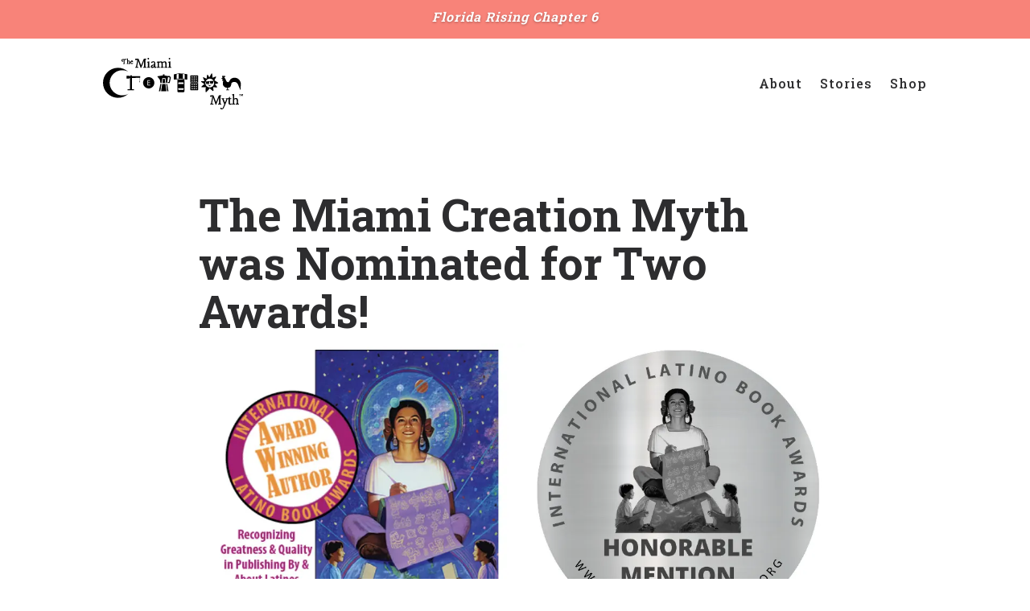

--- FILE ---
content_type: text/css
request_url: https://miamicreationmyth.com/wp-content/themes/glabs/style.css
body_size: 905
content:
/*
Theme Name: GLabs
Theme URL: https://www.guzmanlabs.com
Description: A platform for Guzman Labs
Author: Guzman Labs
Author URL: https://www.guzmanlabs.com
Template: Divi
Version: 2024
Text Domain: glabs
*/ Custom CSS goes after this line


/* Admin Bar */


#wpadminbar .quicklinks .ab-empty-item, #wpadminbar .quicklinks a, #wpadminbar .shortlink-input {
    font-weight: 100;
}

#wpadminbar .quicklinks ul {
    margin-right: 2%;
}

#wpadminbar .ab-icon, #wpadminbar .ab-item:before, #wpadminbar>#wp-toolbar>#wp-admin-bar-root-default .ab-icon, .wp-admin-bar-arrow {
    font: normal 25px/1 dashicons;
    margin-top: -2px;

}

#wpadminbar>#wp-toolbar span.ab-label {
    display: none;
}

#wpadminbar #wp-admin-bar-my-account.with-avatar>.ab-empty-item img, #wpadminbar #wp-admin-bar-my-account.with-avatar>a img {
    border-radius: 50px;
    height:40%;
}

#wpadminbar a img, #wpadminbar a img:hover {
    border-radius: 50px;
}

#wp-admin-bar-site-name {
    width: 53px;
}

#wpadminbar #wp-admin-bar-site-name a.ab-item {
    color: #262626;
}

#wpadminbar .ab-top-menu>.menupop>.ab-sub-wrapper a {
    color: #efefef !important;
}

#wp-admin-bar-edit {
    width: 40px;
    overflow: hidden;
}

#wpadminbar #wp-admin-bar-site-name>.ab-item:before{
  color: #969696;
  display: inline-block;
  width: 1em;
  height: 1em;
  --svg: url("data:image/svg+xml,%3Csvg xmlns='http://www.w3.org/2000/svg' viewBox='0 0 20 20'%3E%3Cpath fill='%23000' d='M8 1v7h2V6c0-1.52 1.45-3 3-3v.86c.55-.52 1.26-.86 2-.86v3h1c1.1 0 2 .9 2 2s-.9 2-2 2h-1v6c0 .55-.45 1-1 1s-1-.45-1-1v-2.18c-.31.11-.65.18-1 .18v2c0 .55-.45 1-1 1s-1-.45-1-1v-2H8v2c0 .55-.45 1-1 1s-1-.45-1-1v-2c-.35 0-.69-.07-1-.18V16c0 .55-.45 1-1 1s-1-.45-1-1v-4H2v-1c0-1.66 1.34-3 3-3h2V1zm5 7c.55 0 1-.45 1-1s-.45-1-1-1s-1 .45-1 1s.45 1 1 1'/%3E%3C/svg%3E");
  background-color: currentColor;
  -webkit-mask-image: var(--svg);
  mask-image: var(--svg);
  -webkit-mask-repeat: no-repeat;
  mask-repeat: no-repeat;
  -webkit-mask-size: 100% 100%;
  mask-size: 100% 100%;
}

#wp-admin-bar-et-use-visual-builder a:before {
  color: #969696 !important;
  display: inline-block;
  width: 1em;
  height: 1em;
  --svg: url("data:image/svg+xml,%3Csvg xmlns='http://www.w3.org/2000/svg' viewBox='0 0 20 20'%3E%3Cpath fill='%23000' d='M8.55 3.06c1.01.34-1.95 2.01-.1 3.13c1.04.63 3.31-2.22 4.45-2.86c.97-.54 2.67-.65 3.53 1.23c1.09 2.38.14 8.57-3.79 11.06c-3.97 2.5-8.97 1.23-10.7-2.66c-2.01-4.53 3.12-11.09 6.61-9.9m1.21 6.45c.73 1.64 4.7-.5 3.79-2.8c-.59-1.49-4.48 1.25-3.79 2.8'/%3E%3C/svg%3E");
  background-color: currentColor;
  -webkit-mask-image: var(--svg);
  mask-image: var(--svg);
  -webkit-mask-repeat: no-repeat;
  mask-repeat: no-repeat;
  -webkit-mask-size: 100% 100%;
  mask-size: 100% 100%;
}

#wp-admin-bar-et-use-visual-builder {
    width: 40px;
    overflow: hidden;
}

#wp-admin-bar-et-use-visual-builder:hover a, #wp-admin-bar-et-use-visual-builder a:hover {
    background-color: #262626 !important;
}


--- FILE ---
content_type: text/css
request_url: https://miamicreationmyth.com/wp-content/et-cache/4227/et-core-unified-tb-6054-tb-6056-tb-6055-deferred-4227.min.css?ver=1765067650
body_size: 867
content:
.et_pb_section_0_tb_footer{border-top-style:none;border-top-color:#e4e2e5}.et_pb_section_0_tb_footer.et_pb_section{padding-top:3em;padding-bottom:1em;margin-bottom:0px;background-color:#efefef!important}.et_pb_row_0_tb_footer,body #page-container .et-db #et-boc .et-l .et_pb_row_0_tb_footer.et_pb_row,body.et_pb_pagebuilder_layout.single #page-container #et-boc .et-l .et_pb_row_0_tb_footer.et_pb_row,body.et_pb_pagebuilder_layout.single.et_full_width_page #page-container #et-boc .et-l .et_pb_row_0_tb_footer.et_pb_row{max-width:100%}.et_pb_text_0_tb_footer{padding-top:0px!important;padding-bottom:0px!important;margin-top:0px!important;margin-bottom:0px!important}.et_pb_text_1_tb_footer h1{font-weight:300}.et_pb_text_1_tb_footer h6,.et_pb_text_2_tb_footer h6{font-size:1rem;line-height:2em}.et_pb_text_1_tb_footer,.et_pb_text_2_tb_footer{border-bottom-width:5px;margin-bottom:1em!important}.dsm_menu_0_tb_footer h1.dsm-menu-title,.dsm_menu_0_tb_footer h2.dsm-menu-title,.dsm_menu_0_tb_footer h3.dsm-menu-title,.dsm_menu_0_tb_footer h4.dsm-menu-title,.dsm_menu_0_tb_footer h5.dsm-menu-title,.dsm_menu_0_tb_footer h6.dsm-menu-title,.dsm_menu_1_tb_footer h1.dsm-menu-title,.dsm_menu_1_tb_footer h2.dsm-menu-title,.dsm_menu_1_tb_footer h3.dsm-menu-title,.dsm_menu_1_tb_footer h4.dsm-menu-title,.dsm_menu_1_tb_footer h5.dsm-menu-title,.dsm_menu_1_tb_footer h6.dsm-menu-title{font-size:1rem!important;color:#2d2d2f!important;line-height:0em!important}.dsm_menu_0_tb_footer ul.dsm-menu li a,.dsm_menu_1_tb_footer ul.dsm-menu li a{font-size:1rem;color:#2d2d2f}.dsm_menu_0_tb_footer.et_pb_module.dsm_menu,.dsm_menu_1_tb_footer.et_pb_module.dsm_menu{margin-top:0px}.dsm_menu_0_tb_footer .dsm-menu-title,.dsm_menu_1_tb_footer .dsm-menu-title{padding-bottom:0px}.dsm_menu_0_tb_footer .dsm-menu li:not(:last-child),.dsm_menu_1_tb_footer .dsm-menu li:not(:last-child){margin-bottom:0.5em}.dsm_menu_0_tb_footer .dsm-menu .menu-item-has-children .sub-menu>li,.dsm_menu_1_tb_footer .dsm-menu .menu-item-has-children .sub-menu>li{margin-top:0.5em}.dsm_menu_0_tb_footer ul.dsm-menu,.dsm_menu_1_tb_footer ul.dsm-menu{padding-left:0px}.dsm_menu_0_tb_footer .dsm-menu .menu-item-has-children .sub-menu,.dsm_menu_1_tb_footer .dsm-menu .menu-item-has-children .sub-menu{padding-left:20px}.dsm_menu_0_tb_footer ul.dsm-menu li a:visited,.dsm_menu_1_tb_footer ul.dsm-menu li a:visited{color:#2d2d2f}.dsm_menu_0_tb_footer ul.dsm-menu li a:active,.dsm_menu_0_tb_footer ul.dsm-menu li.current-menu-item a,.dsm_menu_1_tb_footer ul.dsm-menu li a:active,.dsm_menu_1_tb_footer ul.dsm-menu li.current-menu-item a{color:#241784}#et-boc .dsm_menu_0_tb_footer ul.dsm-menu,.dsm_menu_0_tb_footer ul.dsm-menu,.dsm_menu_0_tb_footer ul.dsm-menu .sub-menu,#et-boc .dsm_menu_1_tb_footer ul.dsm-menu,.dsm_menu_1_tb_footer ul.dsm-menu,.dsm_menu_1_tb_footer ul.dsm-menu .sub-menu{list-style-type:none}.dsm_menu_0_tb_footer ul.dsm-menu-submenu-collapse li a,.dsm_menu_1_tb_footer ul.dsm-menu-submenu-collapse li a{gap:7px}.dsm_menu_0_tb_footer ul.dsm-menu-submenu-collapse li a .et-pb-icon,.dsm_menu_1_tb_footer ul.dsm-menu-submenu-collapse li a .et-pb-icon{color:#f88379}.et_pb_text_3_tb_footer.et_pb_text,.et_pb_text_4_tb_footer.et_pb_text{color:#2d2d2f!important}.et_pb_text_3_tb_footer{line-height:2em;font-size:1rem;line-height:2em;margin-top:0px!important}.et_pb_text_3_tb_footer h1{color:#49352e!important;text-align:center}.et_pb_text_3_tb_footer h2{font-size:25px}.et_pb_text_3_tb_footer h6{font-family:'Trebuchet','Trebuchet MS',Helvetica,Arial,Lucida,sans-serif;font-weight:300;font-size:1rem;color:#948d85!important;text-align:center}.et_pb_text_4_tb_footer{line-height:2em;line-height:2em}body #page-container .et_pb_section ul.et_pb_social_media_follow_0_tb_footer .follow_button{color:RGBA(255,255,255,0)!important;font-size:0px}body #page-container .et_pb_section ul.et_pb_social_media_follow_0_tb_footer .follow_button:before,body #page-container .et_pb_section ul.et_pb_social_media_follow_0_tb_footer .follow_button:after{display:none!important}ul.et_pb_social_media_follow_0_tb_footer li a.follow_button{display:none}.et_pb_social_media_follow_0_tb_footer li.et_pb_social_icon a.icon:before{color:#efefef}.et_pb_social_media_follow_network_0_tb_footer a.icon,.et_pb_social_media_follow_network_1_tb_footer a.icon{background-color:#f88379!important}.et_pb_row_1_tb_footer.et_pb_row{padding-top:0px!important;padding-bottom:0px!important;margin-left:auto!important;margin-right:auto!important;padding-top:0px;padding-bottom:0px}@media only screen and (min-width:981px){.et_pb_row_1_tb_footer,body #page-container .et-db #et-boc .et-l .et_pb_row_1_tb_footer.et_pb_row,body.et_pb_pagebuilder_layout.single #page-container #et-boc .et-l .et_pb_row_1_tb_footer.et_pb_row,body.et_pb_pagebuilder_layout.single.et_full_width_page #page-container #et-boc .et-l .et_pb_row_1_tb_footer.et_pb_row{max-width:90%}}@media only screen and (max-width:980px){.et_pb_section_0_tb_footer{border-top-style:none;border-top-color:#e4e2e5}.et_pb_section_0_tb_footer.et_pb_section{padding-bottom:2em}.et_pb_text_1_tb_footer,.et_pb_text_2_tb_footer{border-bottom-width:5px}.et_pb_text_3_tb_footer{font-size:0.88rem}.et_pb_text_3_tb_footer h6{text-align:center}}@media only screen and (max-width:767px){.et_pb_section_0_tb_footer{border-top-style:none;border-top-color:#e4e2e5}.et_pb_section_0_tb_footer.et_pb_section{padding-bottom:2em}.et_pb_text_1_tb_footer,.et_pb_text_2_tb_footer{border-bottom-width:5px}.et_pb_row_1_tb_footer,body #page-container .et-db #et-boc .et-l .et_pb_row_1_tb_footer.et_pb_row,body.et_pb_pagebuilder_layout.single #page-container #et-boc .et-l .et_pb_row_1_tb_footer.et_pb_row,body.et_pb_pagebuilder_layout.single.et_full_width_page #page-container #et-boc .et-l .et_pb_row_1_tb_footer.et_pb_row{width:100%;max-width:100%}.et_pb_column_3_tb_footer,.et_pb_column_4_tb_footer,.et_pb_column_5_tb_footer{width:50%}.et_pb_text_3_tb_footer{font-size:0.88rem}.et_pb_text_3_tb_footer h2{font-size:5px}.et_pb_text_3_tb_footer h6{font-size:0.8rem}}

--- FILE ---
content_type: image/svg+xml
request_url: https://miamicreationmyth.com/wp-content/uploads/Miami_Creation_Myth_by_Andrew_Otazo_blk_Logo.svg
body_size: 9019
content:
<?xml version="1.0" encoding="UTF-8"?>
<svg xmlns="http://www.w3.org/2000/svg" id="Layer_2" viewBox="0 0 1864.2526 685.646">
  <g id="Creation">
    <g id="N">
      <path d="m1834.7522,351.351c2.8282-58.9737-55.3976-102.7193-110.7242-82.1072-15.1388,5.64-28.0226,15.5572-35.5589,30.0568-.1178.2266-.229.4421-.3336.6463,0,0-2.9882,6.1849-7.2031,12.5073-5.8376,8.7562-10.6879,11.0123-16.9551,11.1456-20.8467.4435-28.7875-30.7814-28.7875-30.7814-3.9952-12.1189-11.1739-23.3512-21.6741-29.5655l4.5615-4.1384c1.7773-2.8385,14.3825-9.6038,13.4643-13.1045-1.2732-4.8544-10.1318,2.1828-15.0857,2.7762,1.3253-3.5295,8.0476-10.2736,6.4625-11.823-4.6848-4.5795-9.7565,6.515-14.8206,10.6333,1.7746-4.5387,1.8119-15.8943-.2082-15.5495-3.9808.6795-6.2652,11.2821-8.1661,16.6783-.9743-3.3589-6.4476-13.8745-9.8587-12.9732-3.6744.9708.6716,8.1164-.4612,11.8077-1.0359,3.3762-2.8438,4.5737-2.5953,9.652.1828,3.7353,5.1772,8.4113,5.1772,8.4113l-20.035,10.2705s20.1642,7.9627,23.1233,7.3169c-1.5245,5.8902-11.5402,13.1128-8.4061,18.7986,3.038,5.5111,12.9933,4.0507,15.8618-.415-4.6956,14.5907-9.8237,42.5597-5.1371,56.8822,6.1795,18.8836,16.9578,29.0646,34.465,35.9388,4.645,1.8239,11.2093,2.9457,18.3201,3.3234,2.1197.1126,3.772,1.8834,3.772,4.006v16.535c0,2.5689-2.0825,4.6513-4.6513,4.6513h-6.7932c-1.4812,0-2.6819,1.2007-2.6819,2.6819v6.4265h39.3177v-6.4265c0-1.4812-1.2007-2.6819-2.6819-2.6819h-7.6393c-2.6419,0-4.7835-2.1416-4.7835-4.7835v-16.6387c0-2.2325,1.6804-4.0864,3.8964-4.3571,2.6777-.3271,5.2736-.7654,7.7135-1.3181,7.8352-1.7747,11.7887-4.1229,18.3225-9.6423,12.0505-10.1798,16.6961-50.5761,16.6961-50.5761h0c26.5551-26.3953,71.38-17.5642,85.939,16.931l30.1723,71.4888c.976,2.3125,4.409,1.7029,4.5292-.8042l3.4472-71.8799Z"></path>
    </g>
    <g id="O">
      <g>
        <path d="m1530.3409,328.0366c-.1251-.1046-31.1479-20.2677-47.7743-28.2898,7.6695-14.4989,15.3392-28.9978,23.0087-43.4966,2.3942-4.526-2.0554-7.7063-6.1783-7.128-1.2239-.3996-28.2003,10.7517-40.2015,15.9797-1.912-17.7671-3.824-35.5342-5.7359-53.3012-.652-6.059-8.6654-6.3229-11.1047-.8626-.3371.7548-19.0568,34.6973-27.4666,50.8283-4.6208-12.3779-10.7146-24.0446-18.4101-34.9971-2.7215-3.8732-9.6656-1.45-10.4014,3.2436-2.4599,15.6916-5.4599,29.6916-6.8513,47.6675-13.1839-6.318-26.3679-12.6361-39.5519-18.9542-4.9014-2.3489-8.4803,2.7695-7.4372,6.908.0007.7324,13.845,31.139,20.5016,45.5564-13.5143,1.234-25.961-2.0008-40.2995-1.6988-4.6303.0975-6.7553,3.1857-6.0473,6.6592-.0067,1.5242.6589,3.0468,2.2872,4.1935,13.9095,9.7959,27.819,19.5916,41.7286,29.3876-14.4953,9.077-27.3862,20.0233-38.583,32.8456-2.7435,3.142-.2787,8.9677,4.0764,8.8366,17.3519-.5223,34.704-1.0446,52.0562-1.5669-.7498,20.4368-1.4994,40.8736-2.2491,61.3105-.2106,5.7421,7.0939,7.4825,10.2452,4.3194.6862-.405,1.3262-.9922,1.8749-1.8006l44.1927-47.0861c11.6423,11.7693,27.9667,24.0127,39.7741,34.1417,4.1248,3.5385,9.631-1.4152,9.2821-5.7212-1.2233-15.0951-2.4467-30.1901-3.6699-45.2852,14.6798,3.2254,47.754,3.7079,49.035,3.0852,1.1407-.3973,1.9525-1.1073,2.4603-1.9844,1.4447-1.859,1.812-4.4044-.145-6.6383-9.9944-11.4079-19.9886-22.8161-29.9829-34.224,13.5131-3.5925,27.0262-7.1849,40.5394-10.7774,6.2014-1.6487,5.8078-9.9231,1.0275-11.1505Zm-56.746-19.3126c.0314.3593-1.1082.7525-2.5455.8782-1.4373.1258-2.6279-.0636-2.6593-.4229-.0314-.3593,1.1082-.7525,2.5455-.8782s2.6279.0636,2.6593.4229Zm-52.2204-32.1917c21.569,0,40.401,11.6717,50.559,29.0356l-5.7818.5059.0041.0468-42.5613,3.7236-10.4531.9145-40.3228,3.5278-.0003-.0036-6.3972.5597c8.2381-22.3615,29.7322-38.3103,54.9534-38.3103Zm-52.8806,40.7748c1.4373-.1257,2.6279.0636,2.6593.4229.0314.3593-1.1082.7525-2.5455.8783-1.4373.1257-2.6279-.0636-2.6593-.4229-.0314-.3593,1.1082-.7526,2.5455-.8783Zm52.8806,76.3218c-32.3354,0-58.5483-26.213-58.5483-58.5483,0-5.0322.6362-9.9157,1.8302-14.5757.5195.6151,1.3169.9797,2.1799.9042l.3057-.0268c1.3037-.1141,2.4839.7725,2.7375,2.0565l4.4732,22.6529c.2532,1.2821,1.4306,2.1683,2.7326,2.0569l35.6949-3.0537c1.3453-.115,2.3704-1.2541,2.3437-2.604l-.4547-22.9907c-.0266-1.348.9958-2.4861,2.3389-2.6036l4.4068-.3855c1.3441-.1176,2.5491.827,2.7558,2.1602l3.5112,22.645c.2067,1.3332,1.4117,2.2778,2.7558,2.1603l35.7785-3.1302c1.2778-.1118,2.2762-1.1511,2.3365-2.4324l1.0979-23.3154c.0602-1.2813,1.0587-2.3206,2.3365-2.4324l1.2935-.1132c.63-.0551,1.1785-.3418,1.5906-.759,3.2377,7.2703,5.0517,15.3144,5.0517,23.7866,0,32.3354-26.213,58.5483-58.5483,58.5483Z"></path>
        <path d="m1443.0777,352.8188l-13.5494,9.2628s-3.4068,2.093-8.7508,2.5606-22.3891-9.7085-23.2796-9.6306c-.8908.0779-2.0206,3.587-2.2045,5.5778-.4112,4.4514,2.5265,4.2178,2.9838,3.3289.5212-1.0135.5009-4.5313.5009-4.5313,6.4685,2.1266,7.5339,3.9701,8.6395,6.424,3.8338,8.5107,7.834,11.6046,11.7009,12.4317,2.9492.6308,7.3941-.6199,10.2984-8.0706,2.8604-7.338,8.8622-10.6511,8.8622-10.6511,0,0,4.8395-3.8711,6.8137-4.186.6979-.1114,2.75.6569,2.75.6569,1.8593.7348,2.6735-1.2248,2.5161-2.0151-1.0183-5.1128-7.2811-1.158-7.2811-1.158Z"></path>
      </g>
    </g>
    <g id="I">
      <g id="Layer_6">
        <g>
          <path d="m1258.9776,232.0394h-88.1456c-5.1032,0-9.2785,4.1753-9.2785,9.2785v86.9858h106.7027v-86.9858c0-5.1032-4.1754-9.2785-9.2785-9.2785Zm-71.9538,85.8465c-4.5485,0-8.2359-3.6873-8.2359-8.2359s3.6874-8.2359,8.2359-8.2359,8.2359,3.6873,8.2359,8.2359-3.6874,8.2359-8.2359,8.2359Zm0-27.5455c-4.5485,0-8.2359-3.6873-8.2359-8.2359s3.6874-8.2359,8.2359-8.2359,8.2359,3.6873,8.2359,8.2359-3.6874,8.2359-8.2359,8.2359Zm0-27.5455c-4.5485,0-8.2359-3.6873-8.2359-8.2359s3.6874-8.2359,8.2359-8.2359,8.2359,3.6873,8.2359,8.2359-3.6874,8.2359-8.2359,8.2359Zm27.3655,55.091c-4.5485,0-8.2359-3.6873-8.2359-8.2359s3.6874-8.2359,8.2359-8.2359,8.2359,3.6873,8.2359,8.2359-3.6874,8.2359-8.2359,8.2359Zm0-27.5455c-4.5485,0-8.2359-3.6873-8.2359-8.2359s3.6874-8.2359,8.2359-8.2359,8.2359,3.6873,8.2359,8.2359-3.6874,8.2359-8.2359,8.2359Zm0-27.5455c-4.5485,0-8.2359-3.6873-8.2359-8.2359s3.6874-8.2359,8.2359-8.2359,8.2359,3.6873,8.2359,8.2359-3.6874,8.2359-8.2359,8.2359Zm27.3655,57.4106c-4.5485,0-8.2359-3.6874-8.2359-8.2359s3.6874-8.2359,8.2359-8.2359,8.2359,3.6873,8.2359,8.2359-3.6873,8.2359-8.2359,8.2359Zm0-29.8652c-4.5485,0-8.2359-3.6873-8.2359-8.2359s3.6874-8.2359,8.2359-8.2359,8.2359,3.6873,8.2359,8.2359-3.6873,8.2359-8.2359,8.2359Zm0-27.5455c-4.5485,0-8.2359-3.6873-8.2359-8.2359s3.6874-8.2359,8.2359-8.2359,8.2359,3.6873,8.2359,8.2359-3.6873,8.2359-8.2359,8.2359Z"></path>
          <path d="m1161.5535,422.761c0,5.1032,4.1754,9.2785,9.2785,9.2785h88.1456c5.1032,0,9.2785-4.1753,9.2785-9.2785v-86.9858h-106.7027v86.9858Zm80.259-76.1621c4.5485,0,8.2359,3.6873,8.2359,8.2359s-3.6874,8.2359-8.2359,8.2359-8.2359-3.6873-8.2359-8.2359,3.6873-8.2359,8.2359-8.2359Zm-.0577,27.5262c4.5486,0,8.2359,3.6873,8.2359,8.2359s-3.6873,8.2359-8.2359,8.2359-8.2359-3.6874-8.2359-8.2359,3.6874-8.2359,8.2359-8.2359Zm0,27.5455c4.5486,0,8.2359,3.6873,8.2359,8.2359s-3.6873,8.2359-8.2359,8.2359-8.2359-3.6873-8.2359-8.2359,3.6874-8.2359,8.2359-8.2359Zm-27.3655-55.0717c4.5486,0,8.2359,3.6873,8.2359,8.2359s-3.6873,8.2359-8.2359,8.2359-8.2359-3.6873-8.2359-8.2359,3.6874-8.2359,8.2359-8.2359Zm0,27.5262c4.5485,0,8.2359,3.6873,8.2359,8.2359s-3.6874,8.2359-8.2359,8.2359-8.2359-3.6874-8.2359-8.2359,3.6874-8.2359,8.2359-8.2359Zm0,27.5455c4.5485,0,8.2359,3.6873,8.2359,8.2359s-3.6874,8.2359-8.2359,8.2359-8.2359-3.6873-8.2359-8.2359,3.6874-8.2359,8.2359-8.2359Zm-27.3655,16.4717c-4.5485,0-8.2359-3.6873-8.2359-8.2359s3.6874-8.2359,8.2359-8.2359,8.2359,3.6873,8.2359,8.2359-3.6874,8.2359-8.2359,8.2359Zm-.0576-71.5434c4.5485,0,8.2359,3.6873,8.2359,8.2359s-3.6874,8.2359-8.2359,8.2359-8.2359-3.6873-8.2359-8.2359,3.6871-8.2359,8.2359-8.2359Zm0,27.6035c4.5485,0,8.2359,3.6873,8.2359,8.2359s-3.6874,8.2359-8.2359,8.2359-8.2359-3.6873-8.2359-8.2359,3.6871-8.2359,8.2359-8.2359Z"></path>
        </g>
      </g>
    </g>
    <g id="T">
      <g>
        <path d="m1073.5656,286.6407h-72.2334c-5.5435,0-10.0791,5.1405-10.0791,11.4234v147.5519c0,6.2829,4.5356,11.4234,10.0791,11.4234h72.2334c5.5435,0,10.0791-5.1405,10.0791-11.4234v-147.5519c0-6.2829-4.5356-11.4234-10.0791-11.4234Zm-3.4647,139.6984h-65.3566l-5.512-21.4188h75.5932l-4.7246,21.4188Zm-70.8686-77.1077l5.512-21.4188h65.3566l4.7246,21.4188h-75.5932Z"></path>
        <path d="m1111.3996,215.9396l-24.9063-3.0904-23.7039-4.4634-54.7568-1.3463-27.2312,5.5582-26.3666,4.068c-6.6837,0-12.1521,4.0148-12.1521,8.9217v55.2788c0,4.9069,5.4684,8.1956,12.1521,8.1956l32.1895-3.7523,11.4601-3.5357,20.8273-4.3396,3.5752-.1981,12.6962.5002,2.4575-.933,8.4414,4.8061,3.5623-3.3046,3.0201.3307,6.3292,3.8215,12.6106,1.2806,7.707-1.3084,9.8929,3.6062,22.1955,3.7697c6.6836,0,12.1521-3.2887,12.1521-8.1956v-56.7483c0-4.9069-5.4685-8.9217-12.1521-8.9217Zm-104.2933,59.0382l-26.3049,3.1802v-60.3942l26.3049-4.182v61.396Zm79.387,3.3017l-22.7852-2.5408v-62.1569l22.7852,4.182v60.5157Z"></path>
      </g>
    </g>
    <g id="A">
      <g id="Layer_11">
        <g>
          <polygon points="842.066 348.7514 855.3097 444.1055 871.2646 444.1318 855.306 348.7514 842.066 348.7514"></polygon>
          <polygon points="788.2782 348.7514 773.6591 444.4393 844.9461 444.2228 831.6863 348.7514 788.2782 348.7514"></polygon>
          <polygon points="763.8044 348.7514 744.4982 444.5394 763.3183 444.5394 777.8737 348.7514 763.8044 348.7514"></polygon>
          <polygon points="799.5497 275.3818 790.3332 335.7079 829.8181 335.7079 821.4395 275.3818 799.5497 275.3818"></polygon>
          <polygon points="889.6069 242.3655 861.8895 242.3655 816.2374 232.5829 819.4982 219.5394 797.4874 219.5394 799.933 232.5829 721.6722 245.6264 757.2351 290.1735 765.0632 335.7079 779.9288 335.7079 791.0134 268.0685 830.1207 268.0685 840.1977 335.7079 854.2459 335.7079 865.1504 257.0394 881.4548 257.8547 887.9765 266.8221 876.5634 322.2568 862.7048 322.2568 862.7048 335.3003 887.9765 335.3003 904.2808 261.9307 889.6069 242.3655"></polygon>
        </g>
      </g>
    </g>
    <g id="E">
      <path d="m608.6703,257.0394c-41.4214,0-75,33.5787-75,75s33.5786,75,75,75,75-33.5786,75-75-33.5787-75-75-75Zm20.9431,109.1335h-38.824v-68.8614h37.2914v7.4583h-28.3006v21.7618h26.6659v7.3561h-26.6659v24.8269h29.8331v7.4583Z"></path>
    </g>
    <path id="R" d="m494.6284,263.945l1.0402-19.0583-109.6927-1.1394-.0115-11.4833-25.4997-.2246.0043,11.403-10.6839-.0804v-6.0987h-37.3543v37.3543h37.3543v-6.861h9.9103v150.2117h-32.3992v14.0711h85.3813v-14.0711h-27.4536l.7398-149.4493,102.7786-4.3263-1.0032,47.3643h-3.4473v6.8948h3.1354v4.1849c0,.9508-.3108,1.4262-.9325,1.4262-.195,0-.4114-.067-.6491-.2011v3.6569c.4266.067.774.1006,1.0422.1006,1.2007,0,2.1606-.3921,2.8798-1.1743.7192-.7842,1.0788-1.8335,1.0788-3.15v-4.8431h2.6384v-6.8948h-3.4473l1.4997-47.482,3.0912-.1301Z"></path>
    <path id="C" d="m256.2384,499.6372c-92.5617,0-167.5978-75.0361-167.5978-167.5978s75.0361-167.5978,167.5978-167.5978c28.0402,0,54.4659,6.896,77.6906,19.0692-35.4548-31.9902-82.415-51.4715-133.929-51.4715C89.5431,132.0394,0,221.5825,0,332.0394s89.5431,200,200,200c51.514,0,98.4742-19.4813,133.9291-51.4716-23.2247,12.1733-49.6506,19.0693-77.6907,19.0693Z"></path>
  </g>
  <g id="The_Miami_Myth">
    <g id="Myth">
      <path d="m1544.5505,608.3208c-.46,1.3584-2.5898,2.0273-4.2988,2.3496l-7.6982,1.46v8.5742h42.9883v-8.6396l-8.666-1.7832c-1.7998-.3486-2.4844-.7852-2.708-.9727-.1299-.3145-.54-1.6572-.54-6.0459v-86.0352c0-2.1172.499-3.7871,1.5244-5.1055.5527-.7109,2.3125-2.0693,7.8916-3.1855l2.0098-.4014v-9.042h-32.2988l-36.8652,89.5166-35.2861-89.0498.2334-.4668h-32.8535c-10.7568,0-12.3633,5.8496-12.3633,9.3359,0,2.1543.7822,4.3369,2.3223,6.4844,1.7256,2.4102,4.6768,3.6328,8.7715,3.6328,3.835,0,7.6885-1.5723,11.4785-4.6934,2.0518-1.7354,3.8076-2.6377,5.3281-2.582.5645.0088,1.0547.0166,1.3115,1.4463.0029.3047-.0469,1.4707-.5723,5.7002l-4.7744,28.1592c-2.9131,16.8271-6.457,35.6309-10.5312,55.8721-.5205,2.4893-1.1953,4.3945-2.0039,5.6611-.6084.9521-2.0811,1.7441-4.3066,2.3008l-5.4609,1.4756v8.418h42.6953v-8.7939l-14.3496-1.2627c-1.1348-.2334-3.0312-.7773-2.7549-5.0381l1.834-10.8086,11.5459-66.8818,33.5342,95.6172h6.9717l38.7852-95.6396v69.9951c0,6.4404-.4854,9.2256-.8936,10.4287Z"></path>
      <path d="m1695.5026,612.0913c-2.4971,0-3.5547-.9844-4.1348-1.7266-.5947-.7588-1.6143-2.8838-1.7646-8.585-.1289-4.8096-.1943-10.0928-.1943-15.7041v-36.3672h20.3125v-12.3242h-20.3125v-17.8711h-7.3594l-.6543,1.5c-2.5439,5.8281-4.9131,9.9229-7.0439,12.1719-1.2991,1.371-3.355,2.8152-6.1338,4.3152v-.3113h-34.5898v9.4922h2.5c1.6387,0,3.0098.1133,4.0146.3232.6592.1562,1.5049.4531,1.7939.9805.292.5332.1982,1.5869-.2461,2.8564l-7.3213,20.0117c-3.3164,8.9639-6.6475,17.4775-9.9346,25.3926l-15.2627-40.2471c-1.0732-2.8613-1.6445-5.0918-1.6963-6.5908-.0186-.9785.2725-1.3906.4922-1.6152.4082-.415,1.5508-1.1113,4.625-1.1113h2.5v-9.4922h-38.4961v9.4922h2.5c3.6299,0,6.2031.8799,7.6494,2.6162,1.7686,2.1221,3.7334,5.9609,5.8408,11.4131l22.2061,57.1982-6.9453,17.7822-9.1826,21.7852c-2.6885,6.4365-5.2637,11.1279-7.6553,13.9434-2.0059,2.3604-3.8438,3.6602-5.0986,3.6611-.5967-.0176-2.2715-.4619-4.9268-4.1787-2.915-4.0811-6.5244-6.1914-10.665-6.2695-2.0732-.0732-4.0361.5371-5.8086,1.8652-1.9688,1.4775-2.9463,4.0166-2.9043,7.5479.0312,2.5469,1.1963,6.1416,6.5664,8.8018,3.751,1.8574,7.9189,2.7988,12.3887,2.7988,3.6963,0,7.3086-.5674,10.7363-1.6855l.1494-.0537c6.2529-2.4893,11.7705-7.9883,16.4004-16.3486,1.418-2.5674,7.25-15.6211,17.8281-39.9082,10.4102-23.9004,18.3418-42.874,23.5752-56.3945,6.9336-17.9209,8.4531-21.0703,8.75-21.54.634-.9066,1.5681-1.6061,2.7754-2.1092v2.1024h7.9688c1.7012,0,2.6768.0693,3.2217.1377.0479.2334.0781.4961.0908.7861.0312.751.0469,1.833.0469,3.2168v41.8945c0,3.0986.1006,6.2412.2979,9.3389.2148,3.3584.9648,6.4375,2.2314,9.1484,1.3438,2.8848,3.5078,5.252,6.4316,7.0352,2.9326,1.791,6.8574,2.6611,11.9961,2.6611,5.3447,0,11.5078-1.8838,18.8438-5.7578l1.332-.7041v-10.7598l-3.585,1.7275c-5.0381,2.4277-9.7988,3.6582-14.1494,3.6582Z"></path>
      <path d="m1802.2321,610.771c-2.1729-.4258-3.5342-1.1699-4.0459-2.2129-.3193-.6514-1.0625-2.9834-1.0625-10.5684v-31.1797c-.0684-6.2451-.9404-11.7148-2.6055-16.293-3.8438-10.0752-11.4307-15.1836-22.5508-15.1836-7.46,0-16.1309,2.4932-25.8203,7.418v-62.4229l-29.3252,7.3906,1.1309,7.6924h2.1592c6.2334,0,8.3252,1.2207,8.5908,1.9746.0566.1836.335,1.3838.335,7.0488v98.8281c0,4.0645-.3428,5.501-.4912,5.9326-.1553.1328-.7969.585-2.7158.999l-8.707,1.8936v8.6162h41.9141v-8.5742l-7.6445-1.4492c-1.5508-.3301-3.5361-.999-4.1836-2.3184-.3193-.6514-1.0625-2.9834-1.0625-10.5684v-42.4316c6.2783-4.1396,13.6709-6.2373,21.9951-6.2402,2.916.041,11.6953.2051,11.8721,20.8398v33.3984c0,4.2539-.375,5.6289-.5107,5.9863-.1113.1094-.7109.6055-2.7666,1.0381l-8.6367,1.7773v8.7373h41.9141v-8.5469l-7.7822-1.582Z"></path>
    </g>
    <g id="Miami">
      <path d="m565.9978,119.874c-.1299-.3149-.5405-1.6577-.5405-6.0459V27.793c0-2.1172.4985-3.7871,1.5244-5.106.5522-.7104,2.3125-2.0688,7.8916-3.1846l2.0098-.4023v-9.0415h-32.2993l-36.8652,89.5166-35.2852-89.0503-32.6206-.4663c-10.7573,0-12.3633,5.8491-12.3633,9.3359,0,2.1553.7822,4.3379,2.3228,6.4849,1.7266,2.4102,4.6772,3.6323,8.771,3.6323,3.835,0,7.6885-1.5718,11.478-4.6929,2.0522-1.7358,3.8325-2.5781,5.3276-2.583.5654.0093,1.0557.0171,1.3125,1.4473.0034.3042-.0459,1.4692-.5728,5.6997l-4.7744,28.1597c-2.9121,16.8267-6.4565,35.6309-10.5303,55.8711-.5215,2.4907-1.1958,4.395-2.0044,5.6616-.6079.9526-2.0811,1.7437-4.3066,2.3003l-5.4609,1.4761v8.418h42.6953v-8.7935l-14.3491-1.2627c-1.1348-.2334-3.0308-.7783-2.7554-5.0391l1.8335-10.8076,11.5464-66.8828,33.5342,95.6177h6.9722l38.7847-95.6396v69.9951c0,6.4409-.4858,9.2261-.8931,10.4287-.4604,1.3594-2.5903,2.0273-4.2993,2.3496l-7.6982,1.46v8.5742h42.9883v-8.6392l-8.6655-1.7842c-1.8003-.3481-2.4849-.7847-2.708-.9722Z"></path>
      <path d="m603.5822,21.1133c2.8691,0,5.3735-1.0059,7.4429-2.9902,2.0986-2.0117,3.1626-4.5083,3.1626-7.4199,0-2.9531-1.0513-5.5024-3.1255-7.5791-2.0752-2.0728-4.5918-3.124-7.48-3.124-2.9766,0-5.5059,1.064-7.5176,3.1626-1.9844,2.0693-2.9902,4.6064-2.9902,7.5405,0,2.8921,1.0186,5.3765,3.0264,7.3823,2.0073,2.0093,4.5244,3.0278,7.4814,3.0278Z"></path>
      <path d="m615.8029,118.9604c-.3843-.813-1.0293-3.271-1.0293-10.6011v-62.6812l-29.3257,7.3911,1.1313,7.6924h2.1592c7.7871,0,8.5864,1.772,8.6128,1.8369.0684.1929.4106,1.4507.4106,7.2842v43.9453c0,3.9214-.3188,5.3965-.4751,5.8833-.1914.1626-.877.6265-2.8296,1.0488l-8.707,1.8926v8.6167h42.0117v-8.5811l-7.7524-1.4448c-1.583-.3291-3.5972-.9922-4.2065-2.2832Z"></path>
      <path d="m703.9392,116.417c-1.876,3.3564-3.7983,5.3604-5.1421,5.3604-.4038,0-1.0791,0-1.7026-1.7217-.7256-2.0005-1.1855-4.748-1.3672-8.167-.1919-3.6069-.2236-7.7607-.0952-12.3467.1304-4.7002.1963-9.5864.1963-14.5225,0-2.6782-.0166-5.4536-.0488-8.3301-.0347-2.9492-.2388-5.874-.6069-8.6938-.3784-2.8857-1.0254-5.6636-1.9238-8.2583-.9482-2.7344-2.3589-5.1816-4.1934-7.2749-1.8711-2.1323-4.2788-3.8311-7.1553-5.0479-2.8369-1.2007-6.3188-1.8091-10.3491-1.8091-4.3145,0-8.9355.707-13.7354,2.1016-4.7695,1.3872-8.7246,2.9985-11.7554,4.7891-3.666,2.167-5.5249,4.6982-5.5249,7.5234,0,2.5254,1.1045,4.0688,2.0273,4.9155,1.103,1.0156,2.4966,1.7651,4.1392,2.2266,1.6035.4536,3.6294.5273,6.1963.2236l.9775-.1152.6367-.751c1.7686-2.0854,3.1855-3.6958,4.2114-4.7866.8809-.937,2.3647-2.043,4.4102-3.2881,1.8384-1.1191,4.3086-1.6865,7.3428-1.6865,2.1851,0,3.8208.5059,4.8623,1.5024,1.2441,1.1924,2.1201,2.5854,2.6782,4.2588.6069,1.8218.959,3.729,1.0459,5.6689.0957,2.1348.144,3.9209.144,5.3081v14.2559c-4.4263.8813-8.3359,1.6841-11.646,2.3911-3.9282.8408-8.2769,2.1763-12.9253,3.9697-4.8638,1.876-9,4.4971-12.2939,7.7915-3.5317,3.5312-5.3223,8.0029-5.3223,13.291,0,3.6396.6499,6.7642,1.9302,9.2847,1.2759,2.5166,2.9346,4.5503,4.9292,6.0454,1.9521,1.4644,4.1777,2.5117,6.6152,3.1133,2.3018.5664,4.5562.8535,6.7012.8535,4.3682,0,8.2983-.9214,11.6812-2.7393,3.2173-1.7285,5.9883-3.7261,8.2368-5.9385,1.6279-1.6025,3.0303-3.1641,4.186-4.6606.4434,2.0503,1.1475,4.0122,2.0942,5.8364,1.0811,2.0854,2.5718,3.8501,4.4307,5.2441,1.9976,1.498,4.5723,2.2578,7.6523,2.2578,2.2471,0,4.4189-.6812,6.4561-2.0254,1.7876-1.1807,3.4023-2.5425,4.7998-4.0469,1.3545-1.4585,2.4917-2.8823,3.3813-4.2329,1.1904-1.8091,1.4951-2.4077,1.647-2.7856l.6709-1.668-7.0063-5.9761-1.4863,2.6597Zm-24.7319-17.2471v4.6426c-.4897,1.2612-1.3447,2.8662-2.5464,4.7793-1.3516,2.1509-2.9429,4.2563-4.7285,6.2568-1.7432,1.9526-3.6572,3.6396-5.689,5.0146-1.7808,1.2051-3.4775,1.8164-5.0439,1.8164-3.165,0-6.0938-.8804-6.0938-7.2656,0-2.1885.4507-4.0317,1.3398-5.48.9473-1.5444,2.3823-2.9829,4.2646-4.2754,1.9321-1.3267,4.6582-2.4546,8.103-3.353,2.9468-.7686,6.4331-1.4849,10.394-2.1357Z"></path>
      <path d="m847.6721,119.1226c-.3193-.6504-1.0625-2.9824-1.0625-10.5679v-31.1523c0-6.4702-.9126-12.0684-2.71-16.6309-3.8477-9.8691-11.0874-14.873-21.5186-14.873-9.1914,0-19.8652,3.374-31.7573,10.0352-4.2739-6.5952-10.6919-9.9521-19.1118-9.9863h-.1396c-7.7637,0-16.6694,2.4878-26.5205,7.4038v-7.6729l-29.3257,7.3911,1.1313,7.6924h2.1592c6.8008,0,7.9829,1.2017,7.9966,1.2017.0005,0,.0005-.0005,0-.001.3086.5293,1.0269,2.3613,1.0269,7.9204v43.9453c0,3.9214-.3188,5.3965-.4751,5.8833-.1914.1626-.877.6265-2.8296,1.0488l-8.707,1.8926v8.6167h42.0117v-8.5811l-7.7529-1.4448c-1.5825-.3291-3.5967-.9922-4.2061-2.2832-.3843-.813-1.0293-3.271-1.0293-10.6011v-42.4253c6.3359-4.1431,13.729-6.2437,21.9961-6.2466,2.9165.0405,11.6953.208,11.8711,20.8398v33.3984c0,4.2549-.3755,5.6294-.5107,5.9868-.1113.1094-.7114.6045-2.7666,1.0371l-8.6367,1.7783v8.5415h41.9141v-8.3511l-7.7817-1.583c-2.1733-.4248-3.5347-1.1694-4.0464-2.2129-.3193-.6504-1.0625-2.9824-1.0625-10.5679v-31.1523c0-4.1792-.3721-7.9844-1.1074-11.3413,7.0312-4.2305,14.7319-6.3735,22.8892-6.374,2.897.0405,11.7139.1631,11.8901,20.8403v33.3984c0,4.2549-.3755,5.6294-.5107,5.9868-.1113.1094-.7114.6045-2.7666,1.0371l-8.6367,1.7783v8.5415h41.9141v-8.3511l-7.7817-1.583c-2.1733-.4248-3.5347-1.1694-4.0464-2.2129Z"></path>
      <path d="m885.2229,21.1133c2.8691,0,5.3735-1.0059,7.4429-2.9902,2.0986-2.0117,3.1626-4.5083,3.1626-7.4199,0-2.9531-1.0513-5.5024-3.1255-7.5791-2.0752-2.0728-4.5918-3.124-7.48-3.124-2.9766,0-5.5059,1.064-7.5176,3.1626-1.9844,2.0693-2.9902,4.6064-2.9902,7.5405,0,2.8921,1.0186,5.3765,3.0264,7.3823,2.0073,2.0093,4.5244,3.0278,7.4814,3.0278Z"></path>
      <path d="m901.6501,121.2437c-1.583-.3291-3.5972-.9922-4.2065-2.2832-.3843-.813-1.0293-3.271-1.0293-10.6011v-62.6812l-29.3257,7.3911,1.1313,7.6924h2.1592c7.7871,0,8.5864,1.772,8.6128,1.8369.0684.1929.4106,1.4507.4106,7.2842v43.9453c0,3.9214-.3188,5.3965-.4751,5.8833-.1914.1626-.877.6265-2.8296,1.0488l-8.707,1.8926v8.6167h42.0117v-8.5811l-7.7524-1.4448Z"></path>
    </g>
    <g id="The">
      <path d="m311.0363,10.2305h-6.415v2.5c0,2.0693-.3857,2.9653-.5776,3.2598-.1914.2754-1.1099,1.1738-4.8813,1.1738h-37.0117c-2.3413,0-4.5479.2964-6.5356.8745-6.8789,1.9326-10.5151,6.8169-10.5151,14.1255,0,2.4248.3936,4.7607,1.1807,6.9712,1.8008,4.8662,5.1528,8.1333,9.9521,9.707,1.9336.645,4.8281.9585,8.8477.9585,1.1543,0,2.2676-.2769,3.3716-.8569,2.1846-1.2251,3.2949-3.1743,3.1201-5.5498-.3223-3.2773-2.5303-5.2339-5.9058-5.2339l-.1919.0073c-1.7622.1357-3.7178,1.0112-5.9785,2.6772l-.1709.1382c-.4951.4365-.8188.6689-1.0059.7881-.8936-.3677-1.7251-2.7178-1.7251-7.4585,0-1.291.1143-2.502.3374-3.5874.8799-4.188,2.8359-4.7524,4.6333-4.7524h13.6133v44.3262c0,1.0767-.0488,1.7271-.0908,2.0933-.1387.0449-.3267.0972-.5771.1514l-5.3379,1.1602v6.5659h23.9453v-6.5723l-4.8228-.9146c-.9473-.1968-1.2173-.4521-1.2275-.4521v.0005c-.0435-.0986-.395-1.0107-.395-4.7666V25.9727h15.957l.1611-.0054c3.7061-.2388,6.3662-1.2461,8.1328-3.0791,2.6582-2.7573,1.6411-7.5249.645-10.8711l-.5317-1.7866Z"></path>
      <path d="m358.0241,72.3979c-.0415-.0898-.4048-.9883-.4048-4.7358v-15.6035c-.0356-3.2642-.4971-6.1382-1.3848-8.5786-2.0952-5.4927-6.3979-8.396-12.4434-8.396-3.4478,0-7.3574.9961-11.6602,2.9668V7.2271l-17.314,4.3638.8872,6.0322h2.1592c1.8945,0,2.7754.2354,3.1265.3721.0381.4004.0864,1.2368.0864,2.8896v49.4141c0,1.0918-.0498,1.7451-.0928,2.1084-.1294.041-.3013.0874-.5264.1362l-5.3379,1.1602v6.5659h23.457v-6.5723l-4.8125-.9121c-.8457-.1797-1.1826-.4238-1.228-.4849-.0415-.0898-.4048-.9883-.4048-4.7358v-20.5293c2.8223-1.7158,6.0215-2.5542,9.7383-2.5566,1.2803.0181,4.6182.104,4.6953,9.1699v16.6992c0,1.1196-.0527,1.7783-.1011,2.1484-.1309.042-.3071.0903-.5396.1392l-5.3164,1.0947v6.6372h23.457v-6.5444l-4.9009-.9971c-.7817-.1528-1.0967-.3721-1.1396-.4277Z"></path>
      <path d="m396.715,67.0479l-1.7573,1.2778c-2.7715,2.0156-5.5132,3.0376-8.1489,3.0376-2.5791,0-4.7847-.5498-6.5576-1.6353-3.335-2.0376-4.9561-5.9399-4.9561-11.9292,0-1.2656.0928-2.6191.2759-4.043h23.3926l.3262-2.1201c.3833-2.4941.1548-5.0659-.6807-7.6504-1.3486-4.1274-4.897-9.0479-14.144-9.0479l-.0635.001c-4.4209.1123-8.5669,1.8306-12.3774,5.1567-4.9058,4.543-7.3931,11.189-7.3931,19.7544,0,8.2759,2.9658,14.5801,8.8179,18.7388,2.9907,2.1201,6.3027,3.1948,9.8604,3.1948,5.7568-.0371,10.7944-2.2676,14.9727-6.6299l2.9336-3.4502-4.5005-4.6553Zm-12.4453-24.083c1.125,0,1.9722.3457,2.666,1.0874.374.3999.625.9404.79,1.5298h-9.4551c.2383-.2583.4966-.5176.7744-.7778,1.3218-1.2378,3.0308-1.8394,5.2246-1.8394Z"></path>
    </g>
  </g>
  <g id="TM">
    <g>
      <path d="m1818.5778,486.0093h-7.2793v-5.1191h20.7168v5.1191h-7.3594v21.8359h-6.0781v-21.8359Z"></path>
      <path d="m1857.8942,497.5269c-.1201-3.2393-.2402-7.1592-.2402-11.0781h-.0801c-.8799,3.4395-2,7.2793-3.0391,10.4385l-3.2793,10.5186h-4.7598l-2.8789-10.3984c-.8809-3.2002-1.7598-7.0391-2.4395-10.5586h-.0801c-.1211,3.6396-.2812,7.7988-.4404,11.1582l-.5205,10.2383h-5.6387l1.7197-26.9551h8.1182l2.6406,8.998c.8789,3.1191,1.6797,6.4785,2.2793,9.6387h.1602c.7197-3.1201,1.6387-6.6787,2.5586-9.6787l2.8398-8.958h7.999l1.4395,26.9551h-5.9189l-.4395-10.3184Z"></path>
    </g>
  </g>
</svg>
